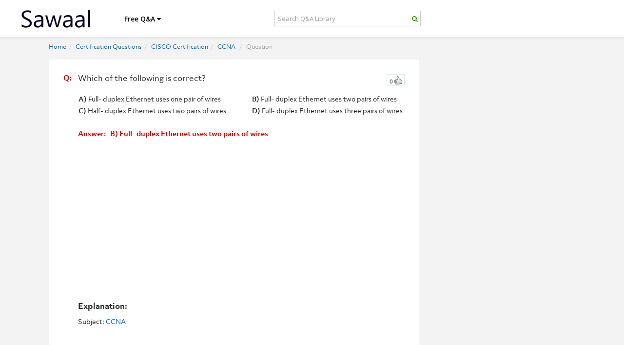

--- FILE ---
content_type: text/html; charset=UTF-8
request_url: https://www.sawaal.com/ccna-questions-and-answers/which-of-the-following-is-correct_8876
body_size: 14292
content:
<!DOCTYPE html>
<html lang="en">

<head>
    <title>Which of the following is correct? | CCNA Questions & Answers | Sawaal</title>
    <meta name="title" content="Which of the following is correct? | CCNA Questions & Answers | Sawaal" />
    <meta name="description" content="CCNA Questions & Answers  : Which of the following is correct?" />
    <meta name="keywords" content="CCNA, Certification Questions, questions and answers, explanation, practice Questions, sample questions, examples, competitive, exams, entrance test, interview, quiz" />
    <meta name="viewport" content="width=device-width, initial-scale=1, maximum-scale=1, user-scalable=no">

    <meta name="og:title" content="Which of the following is correct? | CCNA Questions & Answers | Sawaal" />
    <meta name="og:type" content="Question & Answers| Blog" />
    <meta name="og:image" content="https://www.sawaal.com/images/sawaal-fblogo.png" />
    <meta name="og:site_name" content="Sawaal.com" />
    <meta name="fb:admins" content="214076565354449" />
    <meta name="og:description" content="CCNA Questions & Answers  : Which of the following is correct?" />
    <meta name="google-site-verification" content="bQgA42zaOr6j0bvwmu7xxUSaJGlpOgemWZvOdXi_sgY" />
    <meta name="propeller" content="8c9d8e9f4842e97629ebcd7634b5cc55" />


    <link rel="stylesheet" href="https://www.sawaal.com/minify/g=css&debug=1">

    <!-- <link href="https://www.sawaal.com/css/font-awesome/css/font-awesome.css" rel="stylesheet">
    <link href="https://www.sawaal.com/css/bootstrap.min.css" rel="stylesheet">
    <link href="https://www.sawaal.com/css/bootstrap5152.css" rel="stylesheet">
    <link href="https://www.sawaal.com/css/main5152.css" rel="stylesheet">
    <link href="https://www.sawaal.com/css/overwrite.css" rel="stylesheet">
    <link href="https://www.sawaal.com/css/yamm.css" rel="stylesheet">
    <link href="https://www.sawaal.com/css/docs.css" rel="stylesheet">
    <link href="https://www.sawaal.com/css/bootstrap-responsive.css" rel="stylesheet">
 -->
    <link rel="stylesheet" href="https://use.typekit.net/zkt0txx.css">
    <link href="https://www.sawaal.com/css/combined_new.php" rel="stylesheet">
    <link href="https://www.sawaal.com/css/new.css?ver=8.4" rel="stylesheet">
    <link
        href='https://fonts.googleapis.com/css?family=Open+Sans:300italic,400italic,600italic,700italic,800italic,400,300,600,700,800'
        rel='stylesheet' type='text/css'>
    <script src="https://ajax.googleapis.com/ajax/libs/jquery/1.11.3/jquery.min.js"></script>



    <!-- Style Sheet-->
    <!-- HTML5 shim, for IE6-8 support of HTML5 elements -->
    <link rel="apple-touch-icon" sizes="57x57" href="https://www.sawaal.com/assets/ico/apple-icon-57x57.png">
    <link rel="apple-touch-icon" sizes="60x60" href="https://www.sawaal.com/assets/ico/apple-icon-60x60.png">
    <link rel="apple-touch-icon" sizes="72x72" href="https://www.sawaal.com/assets/ico/apple-icon-72x72.png">
    <link rel="apple-touch-icon" sizes="76x76" href="https://www.sawaal.com/assets/ico/apple-icon-76x76.png">
    <link rel="apple-touch-icon" sizes="114x114" href="https://www.sawaal.com/assets/ico/apple-icon-114x114.png">
    <link rel="apple-touch-icon" sizes="120x120" href="https://www.sawaal.com/assets/ico/apple-icon-120x120.png">
    <link rel="apple-touch-icon" sizes="144x144" href="https://www.sawaal.com/assets/ico/apple-icon-144x144.png">
    <link rel="apple-touch-icon" sizes="152x152" href="https://www.sawaal.com/assets/ico/apple-icon-152x152.png">
    <link rel="apple-touch-icon" sizes="180x180" href="https://www.sawaal.com/assets/ico/apple-icon-180x180.png">
    <link rel="icon" type="image/png" sizes="192x192" href="https://www.sawaal.com/assets/ico/android-icon-192x192.png">
    <link rel="icon" type="image/png" sizes="32x32" href="https://www.sawaal.com/assets/ico/favicon-32x32.png">
    <link rel="icon" type="image/png" sizes="96x96" href="https://www.sawaal.com/assets/ico/favicon-96x96.png">
    <link rel="icon" type="image/png" sizes="16x16" href="https://www.sawaal.com/assets/ico/favicon-16x16.png">
    <link rel="manifest" href="https://www.sawaal.com/assets/ico/manifest.json">
    <meta name="msapplication-TileColor" content="#ffffff">
    <meta name="msapplication-TileImage" content="https://www.sawaal.com/assets/ico/ms-icon-144x144.png">
    <meta name="theme-color" content="#ffffff">
    <meta name="google-site-verification" content="_JNfenhbh8GpO4oCftVoJ2ucuzP62RrsstGf8N_Ret4" />
    
        <style>
            @media (min-width: 1200px) {
                .navbar .container {width: 1035px; padding: 0 !important; margin: 0 auto !Important; } 
                #maincontent {width: 1080px; padding: 0 !important; margin: 0 auto !Important; } 
                aside.span4.page-sidebar {float: right; margin: 0; padding: 0; width: 300px; } 
                .page-content {padding: 0px !important } 
                .fb_iframe_widget {float: right; width: 100%; } 
                .span8 {width: 730px; } 
                .home_search{padding: 6px; border-radius: 5px; } 
            }
        </style>
        <script async src="//pagead2.googlesyndication.com/pagead/js/adsbygoogle.js"></script>
        <script>
            (adsbygoogle = window.adsbygoogle || []).push({
                google_ad_client: "ca-pub-5562537077019848",
                enable_page_level_ads: true
            });
        </script>
        <script type="text/javascript">
            (function(i, s, o, g, r, a, m) {
                i['GoogleAnalyticsObject'] = r;
                i[r] = i[r] || function() {
                    (i[r].q = i[r].q || []).push(arguments)
                }, i[r].l = 1 * new Date();
                a = s.createElement(o),
                    m = s.getElementsByTagName(o)[0];
                a.async = 1;
                a.src = g;
                m.parentNode.insertBefore(a, m)
            })(window, document, 'script', '//www.google-analytics.com/analytics.js', 'ga');

            ga('create', 'UA-38193556-1', 'auto');
            ga('send', 'pageview');
        </script>
        <!-- Google tag (gtag.js) -->
        <script async src="https://www.googletagmanager.com/gtag/js?id=G-GCEG1ELEDE"></script>
        <script>
            window.dataLayer = window.dataLayer || [];
            function gtag(){dataLayer.push(arguments);}
            gtag('js', new Date());

            gtag('config', 'G-GCEG1ELEDE');
        </script>
    

</head>

<body class="body_background">
            <div id="fb-root"></div>
        
            <script>
                window.fbAsyncInit = function() {
                    FB.init({
                        appId: '321170168346918',
                        xfbml: true,
                        version: 'v2.1',
                        status: true,
                        cookie: true
                    });
                    FB.Event.subscribe('auth.login', function(response) {
                        window.location.reload();
                    });
                };

                (function(d, s, id) {
                    var js, fjs = d.getElementsByTagName(s)[0];
                    if (d.getElementById(id)) {
                        return;
                    }
                    js = d.createElement(s);
                    js.id = id;
                    js.src = "//connect.facebook.net/en_US/sdk.js";
                    fjs.parentNode.insertBefore(js, fjs);
                }(document, 'script', 'facebook-jssdk'));


                // FB.init({appId: '321170168346918', });
                </script>
            
                        <div id="loadme"></div>
        <!-- NAVBAR
    ================================================== -->
        <div class="navbar-wrapper">
            <!-- Wrap the .navbar in .container to center it within the absolutely positioned parent. -->
            <div class="container">

                <div class="navbar yamm">
                    <div class="navbar-inner">
                        <div class="container-fluid">
                            <button type="button" class="btn btn-navbar" data-toggle="collapse" data-target="#nav1">
                                <span class="icon-bar"></span>
                                <span class="icon-bar"></span>
                                <span class="icon-bar"></span>
                            </button>

                            <a class="brand" href="/"><img src="https://www.sawaal.com/images/sawaal-black-logo.png" alt="Sawaal">
                            </a>
                            <div class="nav-collapse collapse" id="nav1">
                                <ul class="nav">
                                    <ul class="nav">
                                        <li class="dropdown hidden-sm hidden-xs">
                                            <a href="/" class="dropdown-toggle_overwritten text_shawdow_none"
                                                data-toggle="dropdown">Free Q&A <span class="icon icon-caret-down"> </span>
                                            </a>
                                            <ul class="dropdown-menu hidden-xs">
                                                <li>
                                                    <!-- Content container to add padding -->
                                                    <div class="yamm-content">
                                                        
                                                        <ul class="unstyled">
                                                            <!--  <li><a href="https://www.sawaal.com/.html"}<p><strong></strong></p></a></li> -->
                                                                                                                            <li><a href="https://www.sawaal.com/aptitude-reasoning-questions-and-answers.html"><img
                                                                            src="https://www.sawaal.com/img/aptitude-reasoning-questions-and-answers.png"
                                                                            alt=" image">
                                                                        Aptitude and Reasoning</a>
                                                                </li>
                                                                                                                            <li><a href="https://www.sawaal.com/general-knowledge-questions-and-answers.html"><img
                                                                            src="https://www.sawaal.com/img/general-knowledge-questions-and-answers.png"
                                                                            alt=" image">
                                                                        General Knowledge</a>
                                                                </li>
                                                                                                                            <li><a href="https://www.sawaal.com/puzzles.html"><img
                                                                            src="https://www.sawaal.com/img/puzzles.png"
                                                                            alt=" image">
                                                                        Puzzles</a>
                                                                </li>
                                                                                                                            <li><a href="https://www.sawaal.com/interview-questions-and-answers.html"><img
                                                                            src="https://www.sawaal.com/img/interview-questions-and-answers.png"
                                                                            alt=" image">
                                                                        Interviews</a>
                                                                </li>
                                                                                                                            <li><a href="https://www.sawaal.com/technical-questions-and-answers.html"><img
                                                                            src="https://www.sawaal.com/img/technical-questions-and-answers.png"
                                                                            alt=" image">
                                                                        Technical</a>
                                                                </li>
                                                                                                                            <li><a href="https://www.sawaal.com/certifications-questions-and-answers.html"><img
                                                                            src="https://www.sawaal.com/img/certifications-questions-and-answers.png"
                                                                            alt=" image">
                                                                        Certifications</a>
                                                                </li>
                                                                                                                        <li>
                                                                <a
                                                                    href="https://www.sawaal.com/exam-preparation-question-and-answers.html"><img
                                                                        src="https://www.sawaal.com/images/mock-test.png"
                                                                        alt="mock test image"> Exams</a>
                                                            </li>

                                                            <li><a href="https://www.sawaal.com/job-roles-question-and-answers.html"><img
                                                                        src="https://www.sawaal.com/images/job.png" alt="job image"> Job
                                                                    Roles</a>
                                                            </li>
                                                            <li><a
                                                                    href="https://www.sawaal.com/true-or-false-questions-and-answers.html"><img
                                                                        src="https://www.sawaal.com/images/true-false.png"
                                                                        alt="true or false image"> True or False</a>
                                                            </li>
                                                        </ul>

                                                    </div>
                                                </li>
                                            </ul>
                                        </li>
                                                                                <li>
                                            <form class="container-fluid no-padding header-search-form" role="search"
                                                action="https://www.sawaal.com/searchresults" id="header-search-form" method="GET">
                                                <div class="form-group yamm-content input-group">
                                                    <input type="search" class="form-control  home_search"
                                                        placeholder="Search Q&A Library" name="query">

                                                    <span class="icon icon-search input-group-addon"
                                                        id="basic-addon2"></span>


                                                </div>

                                            </form>

                                        </li>
                                                                                                                            <li class="visible-sm visible-xs"><a href="https://www.sawaal.com/aptitude-reasoning-questions-and-answers.html"><img
                                                        src="https://www.sawaal.com/img/aptitude-reasoning-questions-and-answers.png"
                                                        alt=" image">
                                                    Aptitude and Reasoning</a>
                                            </li>
                                                                                    <li class="visible-sm visible-xs"><a href="https://www.sawaal.com/general-knowledge-questions-and-answers.html"><img
                                                        src="https://www.sawaal.com/img/general-knowledge-questions-and-answers.png"
                                                        alt=" image">
                                                    General Knowledge</a>
                                            </li>
                                                                                    <li class="visible-sm visible-xs"><a href="https://www.sawaal.com/puzzles.html"><img
                                                        src="https://www.sawaal.com/img/puzzles.png"
                                                        alt=" image">
                                                    Puzzles</a>
                                            </li>
                                                                                    <li class="visible-sm visible-xs"><a href="https://www.sawaal.com/interview-questions-and-answers.html"><img
                                                        src="https://www.sawaal.com/img/interview-questions-and-answers.png"
                                                        alt=" image">
                                                    Interviews</a>
                                            </li>
                                                                                    <li class="visible-sm visible-xs"><a href="https://www.sawaal.com/technical-questions-and-answers.html"><img
                                                        src="https://www.sawaal.com/img/technical-questions-and-answers.png"
                                                        alt=" image">
                                                    Technical</a>
                                            </li>
                                                                                    <li class="visible-sm visible-xs"><a href="https://www.sawaal.com/certifications-questions-and-answers.html"><img
                                                        src="https://www.sawaal.com/img/certifications-questions-and-answers.png"
                                                        alt=" image">
                                                    Certifications</a>
                                            </li>
                                                                                <li class="visible-sm visible-xs">
                                            <a href="https://www.sawaal.com/exam-preparation-question-and-answers.html"><img
                                                    src="https://www.sawaal.com/images/exams.png" alt="exams image"> Exams</a>
                                        </li>

                                        <li class="visible-sm visible-xs"><a
                                                href="https://www.sawaal.com/job-roles-question-and-answers.html"><img
                                                    src="https://www.sawaal.com/images/job.png" alt="job image"> Job Roles</a>
                                        </li>

                                        <li class="visible-sm visible-xs"><a
                                                href="https://www.sawaal.com/true-or-false-questions-and-answers.html"><img
                                                    src="https://www.sawaal.com/images/true-false.png" alt="true or false image"> True or
                                                False</a>
                                        </li>
                                                                                <!-- <li><a href="https://www.sawaal.com/submit-question-and-answer" >Submit Q & A</a>
                                </li>  -->
                                        
                                    </ul>
                                </ul>


                            </div>
                            <!--/.nav-collapse -->
                        </div>
                    </div>
                </div>

            </div>
            <!-- /.container -->
        </div>
        <!-- /.navbar-wrapper -->

        <!-- Modal -->
        <div id="myLogin" class="modal hide fade" tabindex="-1" role="dialog" aria-labelledby="myModalLabel"
            aria-hidden="true">
            <div class="modal-header">
                <button type="button" class="close" data-dismiss="modal" aria-hidden="true"> x </button>
                <h3 id="myModalLabel">Login</h3>
            </div>
            <div class="modal-body">
                <form class="form-signin" id="loginForm" method="POST" action="https://www.sawaal.com/login" accept-charset="UTF-8">
                    <div class="control-group ">
                        <input class="input-block-level" placeholder="Username" type="text" name="lusername">
                    </div>

                    <div class="control-group ">
                        <input class="input-block-level" placeholder="Password" type="password" name="lpassword">
                    </div>

                    <input class="btn btn-large btn-danger" name="authenticate" type="submit" value="Login">
                    
                        <div style="margin-top:10px;">
                            <a href="https://www.sawaal.com/forgot" class="login_modal_forget_pw">Forgot Password?</a>
                            <a
                                href="https://www.facebook.com/dialog/permissions.request?app_id=321170168346918&display=page&next=https://www.sawaal.com/&response_type=code&fbconnect=1&perms=email"><img
                                    src="https://www.sawaal.com/images/fbConnectBtn.jpg" class="login_modal_facebook" />
                            </a>
                            <div class="clearall"></div>
                        </div>
                        <div class="clearall"></div>
                                    </form>
            </div>

        </div>
        <!-- Carousel
    ================================================== -->
        
<style>
   .openQuestion p{font-size: 20px !important;font-family:Arial !important;color:#8b8a8a;font-weight:normal}
</style>
<script>
   function showans(id){
   $("#answer"+id).slideToggle();
   }
     function showworkspace(id){
   $("#workspace"+id).slideToggle();
   }
    function showreporterror(id){
   $("#reporterror"+id).slideToggle();
   }
   function SendReport(id){
   var txt='Kindly mention the details of the error here... [Your Name] [Your Email]';
   var val=$('#txtReport_'+id).val();
   var sval=val.replace(/\s+/g, ' ');
   if(txt==sval)
   alert('Enter your report and then click send report');
   else
   {
   $('#reportloader'+id).html('loading..');
   $('#reportloader'+id).load('/ajax.php?method=reporterror&PID='+id+'&error='+encodeURIComponent(val));
   }
   }
</script> 
        

<style>
   #diAnswer,#diVideo{width:660px !important;}
   @media (max-width: 767px) {
   #diAnswer,#diVideo{width:100% !important;}
   #diAnswer .answerTeaserText{width:69%;}
   }
   @media only screen and (min-width: 480px) and (max-width: 767px) {
   #diAnswer,#diVideo{width:440px !important;}
   }
   #sticky {
   padding: 0;
   }
   #sticky.stick {
   position: fixed;
   top: 50px;
   }
   @media(min-width: 767px)
   {
   #maincontent >.span8 > div
   {
   margin-left: -30px;
   }
   }
   @media(max-width: 480px)
   {
   #maincontent >.span8 > div
   {
      margin-left: 0 !important;
   }
   #features #maincontent
   {
    padding-top: 75px;
   }
   .qnPanel > table >tbody > tr > td
   {
      display: block;
   }

   }
</style>

<div id="features" class="mult">
   <div class="container">
      <div class="row" id="maincontent">
         <div class="mbhide" style="padding-top:75px;">
         </div>
         <!--left side content-->
         <div class="span8 page-content" style="padding-left:50px;">
            <div style="margin-left: -30px;">
               <ul class="breadcrumb mbhide">
                  <li><a href="https://www.sawaal.com/">Home</a><span class="divider">/</span></li>
                                    <li><a href='https://www.sawaal.com/certifications-questions-and-answers.html'>Certification Questions</a><span class="divider">/</span></li>
                                                      <li><a href='https://www.sawaal.com/certifications/cisco-certification-questions-and-answers.html'>CISCO Certification</a><span class="divider">/</span></li>
                                    <li><a href='https://www.sawaal.com/certifications/cisco-certification/ccna-questions-and-answers.html'>CCNA</a>
                     <span class="divider">/</span>
                  </li>
                  <li class="active">Question</li>
               </ul>
               <div  style="text-align:center;">
                                                         </div>
                <div class="spacer5 visible-xs clearAll"></div>
         </div>
               <div class="spacer5 clearAll"></div>

                  <div class="row">
            <div class="celebExpertMainCont">
               <div class="spacer5 clearAll"></div>
               <div class="mlr5">
                  <div class="celebExpertChildCont" style="background:none;">
                     <div class="mlr5">
                                                
                        <div class="qnPanel">
                           <span class="vote-q" id='Dvote8876'><a class='thumbsRatingUp' href="javascript:;" onclick="VDM('8876','0');"><span id='vote8876'>0</span></a></span>
                           <a class='thumbsRatingUp' id='D2vote8876' style="display:none"></a>
                           <div style="width:20px;float:left;padding: 10px">
                              <span class="qa-marker">Q:</span>
                           </div>
                           <div class="question_and_options_space5">
                              <h1 class="discus_question p"><p>Which of the following is correct?</p></h1>
                           </div>
                                                      <table width="100%" border="0" style="margin-top:15px;margin-left:40px;">
                              <tr>
                                 <td><span class="highlight1">A)</span> Full- duplex Ethernet uses one pair of wires</td>
                                 <td><span class="highlight1">B)</span> Full- duplex Ethernet uses two pairs of wires</td>
                              </tr>
                              <tr>
                                 <td><span class="highlight1">C)</span> Half- duplex Ethernet uses two pairs of wires</td>
                                 <td><span class="highlight1">D)</span> Full- duplex Ethernet uses three pairs of wires</td>
                              </tr>
                           </table>
                           <br />
                           <div id="answer" class="que_disc_expla">
                              <span class=" only_red_color">Answer: &nbsp;&nbsp;B) Full- duplex Ethernet uses two pairs of wires</span>
                              <br/><br/>
                                                            <script async src='//pagead2.googlesyndication.com/pagead/js/adsbygoogle.js'></script>
<!-- SW-DIS-LHS-MID-AD -->
<ins class='adsbygoogle'
     style='display:inline-block;width:336px;height:280px'
     data-ad-client='ca-pub-5562537077019848'
     data-ad-slot='5044245967'></ins>
<script>
(adsbygoogle = window.adsbygoogle || []).push({});
</script>                              <br/><br/>
                                                            <span class="highlight">Explanation:</span><br/>
                              <div style="margin-left:20px;"> </div>
                           </div>
                           <div class="clearAll spacer10">
                           </div>
                           <div class="question_and_options_space5">
                              <span  >Subject:</span>
                              <a class="suggestion_link" href="https://www.sawaal.com/certifications/cisco-certification/ccna-questions-and-answers.html">CCNA</a>
                                                                
                                                                                                                                                   </div>
                                                      <div class="clearAll spacer10"></div>
                           <div id="fb-root"></div>
                  
                  <script>(function(d, s, id) {
                  var js, fjs = d.getElementsByTagName(s)[0];
                  if (d.getElementById(id)) return;
                  js = d.createElement(s); js.id = id;
                  js.src = "//connect.facebook.net/en_US/sdk.js#xfbml=1&version=v2.10&appId=321170168346918";
                  fjs.parentNode.insertBefore(js, fjs);
                  }(document, 'script', 'facebook-jssdk'));</script>
                  
                           <div class="fb-comments" data-href="www.sawaal.com/ccna-questions-and-answers/which-of-the-following-is-correct_8876" data-numposts="5"></div>
                                                                                 <div class="clearAll"></div>
                           <div>
                              <div class="spacer10 clearAll"></div>
                                                            <div class="flRt">
                                 
                                 <script language="javascript" type="text/javascript">
                                    function VDM(id,nb) {
                                        $('#Dvote'+id).css('display','none');
                                        $.post("https://www.sawaal.com/vote_yes.php",{"id":id,"nb":nb},function(html) {
                                            $('#D2vote'+id).html(''+html+'').fadeIn();
                                    $('#D2vote'+id).css('display','');
                                        });
                                    }
                                    function VDM_BF(id,nb) {
                                        $('#Dvoteb'+id).css('display','none');
                                        $.post("https://www.sawaal.com/vote_no.php",{"id":id,"nb":nb},function(html) {
                                            $('#D2voteb'+id).html(''+html+'').fadeIn();
                                    $('#D2voteb'+id).css('display','');
                                        });
                                    }
                                 </script>
                                 
                              </div>
                           </div>
                           <div class="clearAll spacer5"></div>
                           
                           <script language="javascript" type="text/javascript">
                              function SubAns(pid) {
                                  $('#ansError').fadeOut();
                                  ansdetails=document.getElementById('qanswer').value;
                                  if(ansdetails=='')
                                  {
                                      $('#ansError').fadeIn();
                                  }
                                  else
                                  {
                                      $('#dvAnswer').fadeOut();
                                      $.post("https://www.sawaal.com/submit_answer.php",{"ansdetails":ansdetails,"pid":pid,"type":2},function(html) {
                                          $('#dvAnswer').html(''+html+'').fadeIn();
                              setTimeout(function(){window.location.reload()},300);
                                      });
                                  }
                              }
                              
                              function showAnswers()
                              {
                              $('#diVideo').hide();
                              $('#diAnswer').show();
                              $('#videotab').removeClass('selectedAnsrNewTabs');
                              $('#answertab').addClass('selectedAnsrNewTabs');
                              }
                           </script>
                           
                        </div>
                        <div class="spacer5 clearAll"></div>
                     </div>
                  </div>
                  <div class="spacer5 clearAll"></div>
               </div>
               <div class="clearAll spacer5"></div>
                              <div class="clearAll"></div>
               <div class="contentTeaserNavBox4" id="diAnswer" >
                  <div class="clearAll spacer10"></div>
                  <div class="clearAll"></div>
                  
                  <script language="javascript" type="text/javascript">
                     function CVDM(id,nb) {
                         $('#CDvote'+id).css('display','none');
                         $.post("https://www.sawaal.com/votec_yes.php",{"id":id,"nb":nb},function(html) {
                             $('#CD2vote'+id).html(''+html+'').fadeIn();
                             $('#CD2vote'+id).css('display','');
                         });
                     }
                     function CVDM_BF(id,nb) {
                         $('#CDvoteb'+id).css('display','none');
                         $.post("https://www.sawaal.com/votec_no.php",{"id":id,"nb":nb},function(html) {
                             $('#CD2voteb'+id).html(''+html+'').fadeIn();
                             $('#CD2voteb'+id).css('display','');
                         });
                     }
                     function reportcAbuse(id) {
                         $('#cAbuse'+id).fadeOut();
                         $.post("https://www.sawaal.com/report_answer.php",{"id":id},function(html) {
                             $('#cAbuse'+id).html(''+html+'').fadeIn();
                         });
                     }
                  </script>
                  
                                                      <div class="clearAll"></div>
                  <div class="spacer10"></div>
                  <div class="clearAll"></div>
               </div>
               <div class="clearAll spacer10">
                  <div id="indicOutput" style="display: none;"></div>
               </div>
               <div class="clearAll"></div>
<!--                <div id="pagingCont">
                  <div id="ctl00_mainBody_QuestionList_divPaging">
                     <span class="pageDiv">
                                                                              
                     </span>
                  </div>
               </div> -->
               <div class="clearAll spacer10"></div>
            </div>
            <div  style="margin-top:10px;margin-bottom:20px;text-align:center;" >
                              <script id='mNCC' language='javascript'>
   medianet_width = '600';
   medianet_height = '250';
   medianet_crid = '232596878';
   medianet_versionId = '111299';
   (function() {
       var isSSL = 'https:' == document.location.protocol;
       var mnSrc = (isSSL ? 'https:' : 'http:') + '//contextual.media.net/nmedianet.js?cid=8CUJY441V' + (isSSL ? '&https=1' : '');
       document.write('<scr' + 'ipt type='text/javascript' id='mNSC' src='' + mnSrc + ''></scr' + 'ipt>');
   })();
</script>                           </div>
                        <a name="related"></a>
            <div class="padding_bottom_10">
               <a type="button" class="sort-btn filter_space active">Related Questions</a>
            </div>
            <div id="ctl00_mainBody_QuestionList_pnlWithFavorite">
                              <div class="post">
                                      

<script>
   function showans(id,cat){
   var $t = $("#answer"+id);
   if ($t.is(':visible')) {
   ga('send', 'event', 'Hide Answer', cat, id);
       $t.slideUp();
   } else {
   ga('send', 'event', 'Show Answer', cat, id);
       $t.slideDown();
       
   }
  
   }
   function showreporterror(id,cat){
   var $t = $("#reporterror"+id);
   if ($t.is(':visible')) {
   ga('send', 'event', 'Hide Report', cat, id);
       $t.slideUp();
      
   } else {
   ga('send', 'event', 'Show Report', cat, id);
       $t.slideDown();
      
   }
   
   }
   function showcw(char,id){
   var $t = $("#cw"+char+id);
   if ($t.is(':visible')) {
   ga('send', 'event', 'Uncheck Answer', char, id);
       $t.slideUp();
      
   } else {
   ga('send', 'event', 'Check Answer', char, id);
       $t.slideDown();
      
   }
   
   }
   function SendReport(id){
   var txt='Kindly mention the details of the error here... [Your Name] [Your Email]';
   var val=$('#txtReport_'+id).val();
   var sval=val.replace(/\s+/g, ' ');
   if(txt==sval)
   alert('Enter your report and then click send report');
   else
   {
   $('#reportloader'+id).html('loading..');
   $('#reportloader'+id).load('/ajax.php?method=reporterror&PID='+id+'&error='+encodeURIComponent(val));
   }
   }
</script>
 
<div  class="featListEven">
   <div class="featTeaserText_customized span7 page-content" >
      <div class="qa_marker_div">
         <span class="qa-marker">Q:</span>
      </div>
      <div class="question_and_options_space5">
         <p class="override_p">
            <p>Which OSI layer defines the standards for cabling and connectors?</p>
         </p>
      </div>
      <div class="desktopMul">
         <table  class="multiple_ch_que_layout">
            <tr>
               <td width="50%" class="padding_right_15" "><input type="checkbox" class="cwcheck" onchange="showcw('a','14072')" />A) Layer 1
                  <span class="cwico"  id="cwa14072"><i class="icon-check-sign"></i></span>
               </td>
               <td ><input type="checkbox" class="cwcheck" onchange="showcw('b','14072')" />B) Layer 4
                  <span class="cwico" id="cwb14072" ><i class="icon-remove-sign"></i></span>
               </td>
            </tr>
            <tr>
               <td width="50%" class="padding_right_15"><input type="checkbox" class="cwcheck" onchange="showcw('c','14072')" />C) Layer 7
                  <span class="cwico" id="cwc14072"><i  class="icon-remove-sign"></i></span>
               </td>
               <td><input type="checkbox" class="cwcheck" onchange="showcw('d','14072')" />D) Layer 3
                  <span class="cwico" id="cwd14072"><i  class="icon-remove-sign"></i></span>
               </td>
            </tr>
         </table>
      </div>
      <div class="mobileMul" style="display:none;">
         <table width="80%" border="0">
            <tr>
               <td><input type="checkbox" class="cwcheck" onchange="showcw('a','14072')" />A) Layer 1
                  <span class="cwico"  id="cwa14072"><i class="icon-check-sign"></i></span>
               </td>
            </tr>
            <tr>
               <td><input type="checkbox" class="cwcheck" onchange="showcw('b','14072')" />B) Layer 4
                  <span class="cwico" id="cwb14072" ><i class="icon-remove-sign"></i></span>
               </td>
            </tr>
            <tr>
               <td><input type="checkbox" class="cwcheck" onchange="showcw('c','14072')" />C) Layer 7
                  <span class="cwico" id="cwc14072"><i  class="icon-remove-sign"></i></span>
               </td>
            </tr>
            <tr>
               <td><input type="checkbox" class="cwcheck" onchange="showcw('d','14072')" />D) Layer 3
                  <span class="cwico" id="cwd14072"><i  class="icon-remove-sign"></i></span>
               </td>
            </tr>
         </table>
      </div>
      <div id="test14072" class="ansDivBox">
         &nbsp;
      </div>
      <div id="answer14072" class="ansDivBox">
         <a class="box-head" href="javascript:showans('14072','CCNA')"><i class="icon-minus"></i> Answer & Explanation</a>
         <span class="highlight">Answer:</span> A) Layer 1         <br/><br/>
         <span class="highlight">Explanation:</span><br/> <p><strong>OSI layer 1</strong> defines the standards for cabling and connectors.</p>
      </div>
      <!-- <div id="workspace14072" class="ansDivBox">
         <a class="box-head" href="javascript:showworkspace('14072','CCNA')"><i class="icon-minus"></i> Workspace</a>
         <p><input type="text" class="calc-box" value="calc">
         </p>
         <textarea rows="5" style="width:98%"></textarea>
      </div> -->
      <div id="reporterror14072" class="ansDivBox">
         <a class="box-head" href="javascript:showreporterror('14072','CCNA')"><i class="icon-minus"></i> Report Error</a>
         <textarea id="txtReport_14072" rows="8" cols="65" class="report_error_sugg">Kindly mention the details of the error here...

[Your Name]
[Your Email]</textarea>
         <p id="reportloader14072" ></p>
         <input  onclick="SendReport(14072)" type="button" value="Send Report" class="report_error">
      </div>
      <p class="userCredit workspace_options" >
         <a class="ansNowCont" href="javascript:showans('14072','CCNA')"><i class="icon-eye-open"></i> View Answer</a>
         <a class="ansNowCont" href="javascript:showreporterror('14072','CCNA')" ><i class="icon-exclamation"></i> Report Error</a>
         <a class="ansNowCont" href="https://www.sawaal.com/ccna-questions-and-answers/which-osi-layer-defines-the-standards-for-cabling-and-connectors_14072"><i class="icon-comments-alt"></i> Discuss</a>
               <div class="clearAll"></div>
                                                       
             

      <div class="question_and_options_space5">
         <span>Filed Under:</span>
         <a  class="suggestion_link" href="https://www.sawaal.com/certifications/ccna-questions-and-answers.html">CCNA</a>
                                                      <br/>
         <span > Job Role:</span>
                           <a class="path" href="https://www.sawaal.com/job-roles/network-engineer-questions-and-answers.htm">Network Engineer</a>
                           </p>
         <div class="clearAll"></div>
         <div>
            <div class="unused_div"></div>
         </div>
      </div>

   </div>
   <div class="flRtR">
      
      <script language="javascript" type="text/javascript">
         function VDM(id,nb,cat) {
         ga('send', 'event', 'Likes', cat, id);
             $('#Dvote'+id).fadeOut();
             $.post("https://www.sawaal.com/vote_yes.php",{"id":id,"nb":nb},function(html) {
                 $('#D2vote'+id).html(''+html+'').fadeIn();
         $('#D2vote'+id).css('display','');
             });
         }
         function VDM_BF(id,nb) {
             $('#Dvoteb'+id).fadeOut();
             $.post("https://www.sawaal.com/vote_no.php",{"id":id,"nb":nb},function(html) {
                 $('#D2voteb'+id).html(''+html+'').fadeIn();
         $('#D2voteb'+id).css('display','');
             });
         }
      </script>
      
      <span id="Dvote14072"><a class="thumbsRatingUp" href="javascript:;" onclick="VDM('14072','31','CCNA');"><span id="vote14072">31</span></a></span>
      <span class="viewcount" >14530 <span class="icon-eye-open"> </span></span>      <a class="thumbsRatingUp" id="D2vote14072" style="display:none"></a>
      </span>
   </div>
   <div class="clearAll spacer10"></div>
   <div class="clearAll"></div>
</div>
<div class="clearAll spacer10"></div>                                 </div>
                                             <div class="post">
                                       
      <script>
         function showans2(id, cat) {
            var $t = $("#answer" + id);
            if ($t.is(':visible')) {
               ga('send', 'event', 'Hide Answer', cat, id);
               $t.slideUp();

            } else {
               ga('send', 'event', 'Show Answer', cat, id);
               $t.slideDown();

            }

         }

         function showworkspace2(id, cat) {
            var $t = $("#workspace" + id);
            if ($t.is(':visible')) {
               ga('send', 'event', 'Hide Workspace', cat, id);
               $t.slideUp();

            } else {
               ga('send', 'event', 'Show Workspace', cat, id);
               $t.slideDown();

            }

         }

         function showreporterror2(id, cat) {
            var $t = $("#reporterror" + id);
            if ($t.is(':visible')) {
               ga('send', 'event', 'Hide Report', cat, id);
               $t.slideUp();

            } else {
               ga('send', 'event', 'Show Report', cat, id);
               $t.slideDown();

            }

         }

         function SendReport2(id) {
            var txt = 'Kindly mention the details of the error here... [Your Name] [Your Email]';
            var val = $('#txtReport_' + id).val();
            var sval = val.replace(/\s+/g, ' ');
            if (txt == sval)
               alert('Enter your report and then click send report');
            else {
               $('#reportloader' + id).html('loading..');
               $('#reportloader' + id).load('/ajax.php?method=reporterror&PID=' + id + '&error=' + encodeURIComponent(val));
            }
         }
      </script>
   
         <div class="featListEven ">

      <div class="featTeaserText_customized span7 page-content">
         <div class="qa_marker_div">
            <span class="qa-marker">Q:</span>
         </div>
         <div class="question_and_options_space5">
            <p class="override_p single_question">
               Mention different memories used in a CISCO router ?
            </p>
                     </div>
         <div id="answer12591" class="ansDivBox">
            <a class="box-head" href="javascript:showans2('12591','CCNA')"><i
                  class="icon-minus"></i> Answer</a>
                        <p>Different Memories used in a CISCO router are as follows :</p><br />
<h5>NVRAM stores the startup configuration file.</h5><br />
<h5>DRAM stores the configuration file that is being executed.</h5><br />
<h5>Flash Memory &ndash; stores the Cisco IOS.</h5><br />
<p>&nbsp;</p>
         </div>
         <div id="workspace12591" class="ansDivBox">
            <a class="box-head" href="javascript:showworkspace2('12591','CCNA')"><i
                  class="icon-minus"></i> Workspace</a>
            <p><input type="text" class="calc-box" value="calc" /></p>
            <textarea rows="5" style="width:99%"></textarea>
         </div>
         <div id="reporterror12591" class="ansDivBox">
            <a class="box-head" href="javascript:showreporterror2('12591','CCNA')"><i
                  class="icon-minus"></i> Report Error</a>
            <textarea id="txtReport_12591" rows="8" cols="65" class="report_error_sugg">Kindly mention the details of the error here...

   [Your Name]
   [Your Email]</textarea>
            <p id="reportloader12591"></p>
            <input onclick="SendReport2(12591)" type="button" value="Send Report" class="report_error">
         </div>
         <p class="userCredit  workspace_options">
            <a class="ansNowCont" href="javascript:showans2('12591','CCNA')"><i
                  class="icon-eye-open"></i> View answer</a>
            <a class="ansNowCont" href="javascript:showworkspace2('12591','CCNA')"><i
                  class="icon-book"></i> Workspace</a>
            <a class="ansNowCont" href="javascript:showreporterror2('12591','CCNA')"><i
                  class="icon-exclamation"></i> Report Error</a>
            <a class="ansNowCont" href="https://www.sawaal.com/ccna-questions-and-answers/mention-different-memories-used-in-a-cisco-router-_12591"><i class="icon-comments-alt"></i> Discuss</a>
                     <div class="clearAll"></div>
                           <div class="question_and_options_space5">
            <span>Subject:</span>
            <a class="path"
               href="https://www.sawaal.com/certifications/ccna-questions-and-answers.html">CCNA</a>
                                                                           </br>
               <span> Job Role:</span>
                                                   <a class="path" href="https://www.sawaal.com/job-roles/network-engineer-questions-and-answers.htm">Network Engineer</a>
                                       </p>
            <div class="clearAll"></div>
            <div>
               <div class="unused_div"></div>
            </div>
         </div>
      </div>
      <div class="flRtR">
         
            <script language="javascript" type="text/javascript">
               function VDM(id, nb, cat) {
                  ga('send', 'event', 'Likes', cat, id);
                  $('#Dvote' + id).fadeOut();
                  $.post("https://www.sawaal.com/vote_yes.php",{"id":id,"nb":nb},function(html) {
                  $('#D2vote' + id).html('' + html + '').fadeIn();
                  $('#D2vote' + id).css('display', '');
               });
               }

               function VDM_BF(id, nb) {
                  $('#Dvoteb' + id).fadeOut();
                  $.post("https://www.sawaal.com/vote_no.php",{"id":id,"nb":nb},function(html) {
                  $('#D2voteb' + id).html('' + html + '').fadeIn();
                  $('#D2voteb' + id).css('display', '');
               });
               }
            </script>
         
         <span id="Dvote12591">
            <a class="thumbsRatingUp" href="javascript:;"
               onclick="VDM('12591','26','CCNA');"><span
                  id="vote12591">26</span></a>
         </span>
         <span class="viewcount">10831 <span class="icon-eye-open">
            </span></span>         <a class="thumbsRatingUp" id="D2vote12591" style="display:none"></a>
         </span>
      </div>
      <div class="clearAll spacer10"></div>
      <div class="clearAll"></div>
   </div>
   <div class="clearAll spacer10"></div>
                                 </div>
                                             <div class="post">
                                      

<script>
   function showans(id,cat){
   var $t = $("#answer"+id);
   if ($t.is(':visible')) {
   ga('send', 'event', 'Hide Answer', cat, id);
       $t.slideUp();
   } else {
   ga('send', 'event', 'Show Answer', cat, id);
       $t.slideDown();
       
   }
  
   }
   function showreporterror(id,cat){
   var $t = $("#reporterror"+id);
   if ($t.is(':visible')) {
   ga('send', 'event', 'Hide Report', cat, id);
       $t.slideUp();
      
   } else {
   ga('send', 'event', 'Show Report', cat, id);
       $t.slideDown();
      
   }
   
   }
   function showcw(char,id){
   var $t = $("#cw"+char+id);
   if ($t.is(':visible')) {
   ga('send', 'event', 'Uncheck Answer', char, id);
       $t.slideUp();
      
   } else {
   ga('send', 'event', 'Check Answer', char, id);
       $t.slideDown();
      
   }
   
   }
   function SendReport(id){
   var txt='Kindly mention the details of the error here... [Your Name] [Your Email]';
   var val=$('#txtReport_'+id).val();
   var sval=val.replace(/\s+/g, ' ');
   if(txt==sval)
   alert('Enter your report and then click send report');
   else
   {
   $('#reportloader'+id).html('loading..');
   $('#reportloader'+id).load('/ajax.php?method=reporterror&PID='+id+'&error='+encodeURIComponent(val));
   }
   }
</script>
 
<div  class="featListEven">
   <div class="featTeaserText_customized span7 page-content" >
      <div class="qa_marker_div">
         <span class="qa-marker">Q:</span>
      </div>
      <div class="question_and_options_space5">
         <p class="override_p">
            <p>By default , what type of trust are all Windows 2000 trust relationships within a domain tree or forest?</p>
         </p>
      </div>
      <div class="desktopMul">
         <table  class="multiple_ch_que_layout">
            <tr>
               <td width="50%" class="padding_right_15" "><input type="checkbox" class="cwcheck" onchange="showcw('a','9023')" />A) Explicit trust
                  <span class="cwico"  id="cwa9023"><i class="icon-remove-sign"></i></span>
               </td>
               <td ><input type="checkbox" class="cwcheck" onchange="showcw('b','9023')" />B) One-way trust
                  <span class="cwico" id="cwb9023" ><i class="icon-remove-sign"></i></span>
               </td>
            </tr>
            <tr>
               <td width="50%" class="padding_right_15"><input type="checkbox" class="cwcheck" onchange="showcw('c','9023')" />C) Transitive trust
                  <span class="cwico" id="cwc9023"><i  class="icon-check-sign"></i></span>
               </td>
               <td><input type="checkbox" class="cwcheck" onchange="showcw('d','9023')" />D) Non-transitive trust
                  <span class="cwico" id="cwd9023"><i  class="icon-remove-sign"></i></span>
               </td>
            </tr>
         </table>
      </div>
      <div class="mobileMul" style="display:none;">
         <table width="80%" border="0">
            <tr>
               <td><input type="checkbox" class="cwcheck" onchange="showcw('a','9023')" />A) Explicit trust
                  <span class="cwico"  id="cwa9023"><i class="icon-remove-sign"></i></span>
               </td>
            </tr>
            <tr>
               <td><input type="checkbox" class="cwcheck" onchange="showcw('b','9023')" />B) One-way trust
                  <span class="cwico" id="cwb9023" ><i class="icon-remove-sign"></i></span>
               </td>
            </tr>
            <tr>
               <td><input type="checkbox" class="cwcheck" onchange="showcw('c','9023')" />C) Transitive trust
                  <span class="cwico" id="cwc9023"><i  class="icon-check-sign"></i></span>
               </td>
            </tr>
            <tr>
               <td><input type="checkbox" class="cwcheck" onchange="showcw('d','9023')" />D) Non-transitive trust
                  <span class="cwico" id="cwd9023"><i  class="icon-remove-sign"></i></span>
               </td>
            </tr>
         </table>
      </div>
      <div id="test9023" class="ansDivBox">
         &nbsp;
      </div>
      <div id="answer9023" class="ansDivBox">
         <a class="box-head" href="javascript:showans('9023','CCNA')"><i class="icon-minus"></i> Answer & Explanation</a>
         <span class="highlight">Answer:</span> C) Transitive trust         <br/><br/>
         <span class="highlight">Explanation:</span><br/> <p>By default, all Windows 2000 trusts within a domain tree or forest are transitive trusts.</p>
      </div>
      <!-- <div id="workspace9023" class="ansDivBox">
         <a class="box-head" href="javascript:showworkspace('9023','CCNA')"><i class="icon-minus"></i> Workspace</a>
         <p><input type="text" class="calc-box" value="calc">
         </p>
         <textarea rows="5" style="width:98%"></textarea>
      </div> -->
      <div id="reporterror9023" class="ansDivBox">
         <a class="box-head" href="javascript:showreporterror('9023','CCNA')"><i class="icon-minus"></i> Report Error</a>
         <textarea id="txtReport_9023" rows="8" cols="65" class="report_error_sugg">Kindly mention the details of the error here...

[Your Name]
[Your Email]</textarea>
         <p id="reportloader9023" ></p>
         <input  onclick="SendReport(9023)" type="button" value="Send Report" class="report_error">
      </div>
      <p class="userCredit workspace_options" >
         <a class="ansNowCont" href="javascript:showans('9023','CCNA')"><i class="icon-eye-open"></i> View Answer</a>
         <a class="ansNowCont" href="javascript:showreporterror('9023','CCNA')" ><i class="icon-exclamation"></i> Report Error</a>
         <a class="ansNowCont" href="https://www.sawaal.com/ccna-questions-and-answers/by-default-what-type-of-trust-are-all-windows-2000-trust-relationships-within-a-domain-tree-or-fores_9023"><i class="icon-comments-alt"></i> Discuss</a>
               <div class="clearAll"></div>
                                                       
             

      <div class="question_and_options_space5">
         <span>Filed Under:</span>
         <a  class="suggestion_link" href="https://www.sawaal.com/certifications/ccna-questions-and-answers.html">CCNA</a>
                                                      </p>
         <div class="clearAll"></div>
         <div>
            <div class="unused_div"></div>
         </div>
      </div>

   </div>
   <div class="flRtR">
      
      <script language="javascript" type="text/javascript">
         function VDM(id,nb,cat) {
         ga('send', 'event', 'Likes', cat, id);
             $('#Dvote'+id).fadeOut();
             $.post("https://www.sawaal.com/vote_yes.php",{"id":id,"nb":nb},function(html) {
                 $('#D2vote'+id).html(''+html+'').fadeIn();
         $('#D2vote'+id).css('display','');
             });
         }
         function VDM_BF(id,nb) {
             $('#Dvoteb'+id).fadeOut();
             $.post("https://www.sawaal.com/vote_no.php",{"id":id,"nb":nb},function(html) {
                 $('#D2voteb'+id).html(''+html+'').fadeIn();
         $('#D2voteb'+id).css('display','');
             });
         }
      </script>
      
      <span id="Dvote9023"><a class="thumbsRatingUp" href="javascript:;" onclick="VDM('9023','25','CCNA');"><span id="vote9023">25</span></a></span>
      <span class="viewcount" >12919 <span class="icon-eye-open"> </span></span>      <a class="thumbsRatingUp" id="D2vote9023" style="display:none"></a>
      </span>
   </div>
   <div class="clearAll spacer10"></div>
   <div class="clearAll"></div>
</div>
<div class="clearAll spacer10"></div>                                 </div>
                                             <div class="post">
                                       
      <script>
         function showans2(id, cat) {
            var $t = $("#answer" + id);
            if ($t.is(':visible')) {
               ga('send', 'event', 'Hide Answer', cat, id);
               $t.slideUp();

            } else {
               ga('send', 'event', 'Show Answer', cat, id);
               $t.slideDown();

            }

         }

         function showworkspace2(id, cat) {
            var $t = $("#workspace" + id);
            if ($t.is(':visible')) {
               ga('send', 'event', 'Hide Workspace', cat, id);
               $t.slideUp();

            } else {
               ga('send', 'event', 'Show Workspace', cat, id);
               $t.slideDown();

            }

         }

         function showreporterror2(id, cat) {
            var $t = $("#reporterror" + id);
            if ($t.is(':visible')) {
               ga('send', 'event', 'Hide Report', cat, id);
               $t.slideUp();

            } else {
               ga('send', 'event', 'Show Report', cat, id);
               $t.slideDown();

            }

         }

         function SendReport2(id) {
            var txt = 'Kindly mention the details of the error here... [Your Name] [Your Email]';
            var val = $('#txtReport_' + id).val();
            var sval = val.replace(/\s+/g, ' ');
            if (txt == sval)
               alert('Enter your report and then click send report');
            else {
               $('#reportloader' + id).html('loading..');
               $('#reportloader' + id).load('/ajax.php?method=reporterror&PID=' + id + '&error=' + encodeURIComponent(val));
            }
         }
      </script>
   
         <div class="featListEven ">

      <div class="featTeaserText_customized span7 page-content">
         <div class="qa_marker_div">
            <span class="qa-marker">Q:</span>
         </div>
         <div class="question_and_options_space5">
            <p class="override_p single_question">
               What are the typical three different categories of VPNs?
            </p>
                     </div>
         <div id="answer9018" class="ansDivBox">
            <a class="box-head" href="javascript:showans2('9018','CCNA')"><i
                  class="icon-minus"></i> Answer</a>
                        <p>The following are the different types of VPNs :</p><br />
<p><strong>PPTP (&nbsp;Point to Point Tunnel protocol ) VPN :</strong> Most commonly used VPN. PPTP is a method for implementing virtual private networks. PPTP uses a control channel over TCP and a GRE tunnel operating to encapsulate PPP packets.</p><br />
<p><strong>Site-to-Site VPN :</strong> Site-to-site VPN is a type of VPN connection that is created between two separate locations. Site-to-site VPN can be intranet based or extranet based.&nbsp;</p><br />
<p>Intranet-based site-to-site VPN is created between an organization's propriety networks, while extranet-based site-to-site VPN is used for connecting with external partner networks or an intranet.</p><br />
<p><strong>L2TP (&nbsp;Layer Two Tunneling Protoco)</strong>&nbsp;<strong>VPN :&nbsp;</strong>L2TP&nbsp;is an extension of the Point-to-Point Tunneling Protocol (PPTP) used by an Internet service provider (ISP) to enable the operation of a virtual private network over the Internet.</p><br />
<p><strong>IPsec (Internet Protocol Security) : </strong>IPsec is a framework for a set of protocols for security at the network or packet processing layer of network communication.</p><br />
<p><strong>SSL (</strong><strong>Secure Sockets Layer)</strong><strong>&nbsp;</strong><strong>VPN : </strong>SSL<strong>&nbsp;&nbsp;</strong>is a form of VPN that can be used with a standard Web browser. In contrast to the traditional Internet Protocol Security (IPsec) VPN, an SSL VPN does not require the installation of specialized client software on the end user's computer.&nbsp;</p><br />
<p><strong>MPLS (Multiprotocol Label Switching)&nbsp;VPN :&nbsp;</strong>MPLS is a protocol for speeding up and shaping network traffic flows.&nbsp;</p><br />
<p><strong>Hybrid VPN :&nbsp;</strong>A hybrid VPN combines Multiprotocol Label Switching (MPLS) and Internet protocol security (IPsec)-based VPNs.&nbsp;</p>
         </div>
         <div id="workspace9018" class="ansDivBox">
            <a class="box-head" href="javascript:showworkspace2('9018','CCNA')"><i
                  class="icon-minus"></i> Workspace</a>
            <p><input type="text" class="calc-box" value="calc" /></p>
            <textarea rows="5" style="width:99%"></textarea>
         </div>
         <div id="reporterror9018" class="ansDivBox">
            <a class="box-head" href="javascript:showreporterror2('9018','CCNA')"><i
                  class="icon-minus"></i> Report Error</a>
            <textarea id="txtReport_9018" rows="8" cols="65" class="report_error_sugg">Kindly mention the details of the error here...

   [Your Name]
   [Your Email]</textarea>
            <p id="reportloader9018"></p>
            <input onclick="SendReport2(9018)" type="button" value="Send Report" class="report_error">
         </div>
         <p class="userCredit  workspace_options">
            <a class="ansNowCont" href="javascript:showans2('9018','CCNA')"><i
                  class="icon-eye-open"></i> View answer</a>
            <a class="ansNowCont" href="javascript:showworkspace2('9018','CCNA')"><i
                  class="icon-book"></i> Workspace</a>
            <a class="ansNowCont" href="javascript:showreporterror2('9018','CCNA')"><i
                  class="icon-exclamation"></i> Report Error</a>
            <a class="ansNowCont" href="https://www.sawaal.com/ccna-questions-and-answers/what-are-the-typical-three-different-categories-of-vpns_9018"><i class="icon-comments-alt"></i> Discuss</a>
                     <div class="clearAll"></div>
                           <div class="question_and_options_space5">
            <span>Subject:</span>
            <a class="path"
               href="https://www.sawaal.com/certifications/ccna-questions-and-answers.html">CCNA</a>
                                                                        </p>
            <div class="clearAll"></div>
            <div>
               <div class="unused_div"></div>
            </div>
         </div>
      </div>
      <div class="flRtR">
         
            <script language="javascript" type="text/javascript">
               function VDM(id, nb, cat) {
                  ga('send', 'event', 'Likes', cat, id);
                  $('#Dvote' + id).fadeOut();
                  $.post("https://www.sawaal.com/vote_yes.php",{"id":id,"nb":nb},function(html) {
                  $('#D2vote' + id).html('' + html + '').fadeIn();
                  $('#D2vote' + id).css('display', '');
               });
               }

               function VDM_BF(id, nb) {
                  $('#Dvoteb' + id).fadeOut();
                  $.post("https://www.sawaal.com/vote_no.php",{"id":id,"nb":nb},function(html) {
                  $('#D2voteb' + id).html('' + html + '').fadeIn();
                  $('#D2voteb' + id).css('display', '');
               });
               }
            </script>
         
         <span id="Dvote9018">
            <a class="thumbsRatingUp" href="javascript:;"
               onclick="VDM('9018','26','CCNA');"><span
                  id="vote9018">26</span></a>
         </span>
         <span class="viewcount">11483 <span class="icon-eye-open">
            </span></span>         <a class="thumbsRatingUp" id="D2vote9018" style="display:none"></a>
         </span>
      </div>
      <div class="clearAll spacer10"></div>
      <div class="clearAll"></div>
   </div>
   <div class="clearAll spacer10"></div>
                                 </div>
                                       <div class="post">
                            <div class="featListOdd">
                              <!-- SW-LISTING-LINK-AD -->
                                <ins class='adsbygoogle' style='display:block' data-ad-client='ca-pub-5562537077019848' data-ad-slot='3372895738' data-ad-format='link'></ins>
                                <script>
                                (adsbygoogle = window.adsbygoogle || []).push({});
                                </script>                            </div>
                            <div class="clearAll spacer10"></div>
                        </div>
                                                      <div class="post">
                                       
      <script>
         function showans2(id, cat) {
            var $t = $("#answer" + id);
            if ($t.is(':visible')) {
               ga('send', 'event', 'Hide Answer', cat, id);
               $t.slideUp();

            } else {
               ga('send', 'event', 'Show Answer', cat, id);
               $t.slideDown();

            }

         }

         function showworkspace2(id, cat) {
            var $t = $("#workspace" + id);
            if ($t.is(':visible')) {
               ga('send', 'event', 'Hide Workspace', cat, id);
               $t.slideUp();

            } else {
               ga('send', 'event', 'Show Workspace', cat, id);
               $t.slideDown();

            }

         }

         function showreporterror2(id, cat) {
            var $t = $("#reporterror" + id);
            if ($t.is(':visible')) {
               ga('send', 'event', 'Hide Report', cat, id);
               $t.slideUp();

            } else {
               ga('send', 'event', 'Show Report', cat, id);
               $t.slideDown();

            }

         }

         function SendReport2(id) {
            var txt = 'Kindly mention the details of the error here... [Your Name] [Your Email]';
            var val = $('#txtReport_' + id).val();
            var sval = val.replace(/\s+/g, ' ');
            if (txt == sval)
               alert('Enter your report and then click send report');
            else {
               $('#reportloader' + id).html('loading..');
               $('#reportloader' + id).load('/ajax.php?method=reporterror&PID=' + id + '&error=' + encodeURIComponent(val));
            }
         }
      </script>
   
         <div class="featListEven ">

      <div class="featTeaserText_customized span7 page-content">
         <div class="qa_marker_div">
            <span class="qa-marker">Q:</span>
         </div>
         <div class="question_and_options_space5">
            <p class="override_p single_question">
               What protocol would you use if you were running xDSL and needed authentication?
            </p>
                     </div>
         <div id="answer9017" class="ansDivBox">
            <a class="box-head" href="javascript:showans2('9017','CCNA')"><i
                  class="icon-minus"></i> Answer</a>
                        <p>PPPoE &nbsp;or &nbsp;PPPoA</p>
         </div>
         <div id="workspace9017" class="ansDivBox">
            <a class="box-head" href="javascript:showworkspace2('9017','CCNA')"><i
                  class="icon-minus"></i> Workspace</a>
            <p><input type="text" class="calc-box" value="calc" /></p>
            <textarea rows="5" style="width:99%"></textarea>
         </div>
         <div id="reporterror9017" class="ansDivBox">
            <a class="box-head" href="javascript:showreporterror2('9017','CCNA')"><i
                  class="icon-minus"></i> Report Error</a>
            <textarea id="txtReport_9017" rows="8" cols="65" class="report_error_sugg">Kindly mention the details of the error here...

   [Your Name]
   [Your Email]</textarea>
            <p id="reportloader9017"></p>
            <input onclick="SendReport2(9017)" type="button" value="Send Report" class="report_error">
         </div>
         <p class="userCredit  workspace_options">
            <a class="ansNowCont" href="javascript:showans2('9017','CCNA')"><i
                  class="icon-eye-open"></i> View answer</a>
            <a class="ansNowCont" href="javascript:showworkspace2('9017','CCNA')"><i
                  class="icon-book"></i> Workspace</a>
            <a class="ansNowCont" href="javascript:showreporterror2('9017','CCNA')"><i
                  class="icon-exclamation"></i> Report Error</a>
            <a class="ansNowCont" href="https://www.sawaal.com/ccna-questions-and-answers/what-protocol-would-you-use-if-you-were-running-xdsl-and-needed-authentication_9017"><i class="icon-comments-alt"></i> Discuss</a>
                     <div class="clearAll"></div>
                           <div class="question_and_options_space5">
            <span>Subject:</span>
            <a class="path"
               href="https://www.sawaal.com/certifications/ccna-questions-and-answers.html">CCNA</a>
                                                                        </p>
            <div class="clearAll"></div>
            <div>
               <div class="unused_div"></div>
            </div>
         </div>
      </div>
      <div class="flRtR">
         
            <script language="javascript" type="text/javascript">
               function VDM(id, nb, cat) {
                  ga('send', 'event', 'Likes', cat, id);
                  $('#Dvote' + id).fadeOut();
                  $.post("https://www.sawaal.com/vote_yes.php",{"id":id,"nb":nb},function(html) {
                  $('#D2vote' + id).html('' + html + '').fadeIn();
                  $('#D2vote' + id).css('display', '');
               });
               }

               function VDM_BF(id, nb) {
                  $('#Dvoteb' + id).fadeOut();
                  $.post("https://www.sawaal.com/vote_no.php",{"id":id,"nb":nb},function(html) {
                  $('#D2voteb' + id).html('' + html + '').fadeIn();
                  $('#D2voteb' + id).css('display', '');
               });
               }
            </script>
         
         <span id="Dvote9017">
            <a class="thumbsRatingUp" href="javascript:;"
               onclick="VDM('9017','24','CCNA');"><span
                  id="vote9017">24</span></a>
         </span>
         <span class="viewcount">8229 <span class="icon-eye-open">
            </span></span>         <a class="thumbsRatingUp" id="D2vote9017" style="display:none"></a>
         </span>
      </div>
      <div class="clearAll spacer10"></div>
      <div class="clearAll"></div>
   </div>
   <div class="clearAll spacer10"></div>
                                 </div>
                                             <div class="post">
                                      

<script>
   function showans(id,cat){
   var $t = $("#answer"+id);
   if ($t.is(':visible')) {
   ga('send', 'event', 'Hide Answer', cat, id);
       $t.slideUp();
   } else {
   ga('send', 'event', 'Show Answer', cat, id);
       $t.slideDown();
       
   }
  
   }
   function showreporterror(id,cat){
   var $t = $("#reporterror"+id);
   if ($t.is(':visible')) {
   ga('send', 'event', 'Hide Report', cat, id);
       $t.slideUp();
      
   } else {
   ga('send', 'event', 'Show Report', cat, id);
       $t.slideDown();
      
   }
   
   }
   function showcw(char,id){
   var $t = $("#cw"+char+id);
   if ($t.is(':visible')) {
   ga('send', 'event', 'Uncheck Answer', char, id);
       $t.slideUp();
      
   } else {
   ga('send', 'event', 'Check Answer', char, id);
       $t.slideDown();
      
   }
   
   }
   function SendReport(id){
   var txt='Kindly mention the details of the error here... [Your Name] [Your Email]';
   var val=$('#txtReport_'+id).val();
   var sval=val.replace(/\s+/g, ' ');
   if(txt==sval)
   alert('Enter your report and then click send report');
   else
   {
   $('#reportloader'+id).html('loading..');
   $('#reportloader'+id).load('/ajax.php?method=reporterror&PID='+id+'&error='+encodeURIComponent(val));
   }
   }
</script>
 
<div  class="featListEven">
   <div class="featTeaserText_customized span7 page-content" >
      <div class="qa_marker_div">
         <span class="qa-marker">Q:</span>
      </div>
      <div class="question_and_options_space5">
         <p class="override_p">
            <p>Which of the following describes the creation of private networks across the Internet, enabling privacy and tunneling of non-TCP/IP protocols?</p>
         </p>
      </div>
      <div class="desktopMul">
         <table  class="multiple_ch_que_layout">
            <tr>
               <td width="50%" class="padding_right_15" "><input type="checkbox" class="cwcheck" onchange="showcw('a','9016')" />A) HDLC
                  <span class="cwico"  id="cwa9016"><i class="icon-remove-sign"></i></span>
               </td>
               <td ><input type="checkbox" class="cwcheck" onchange="showcw('b','9016')" />B) Cable
                  <span class="cwico" id="cwb9016" ><i class="icon-remove-sign"></i></span>
               </td>
            </tr>
            <tr>
               <td width="50%" class="padding_right_15"><input type="checkbox" class="cwcheck" onchange="showcw('c','9016')" />C) VPN
                  <span class="cwico" id="cwc9016"><i  class="icon-check-sign"></i></span>
               </td>
               <td><input type="checkbox" class="cwcheck" onchange="showcw('d','9016')" />D) IPSec
                  <span class="cwico" id="cwd9016"><i  class="icon-remove-sign"></i></span>
               </td>
            </tr>
         </table>
      </div>
      <div class="mobileMul" style="display:none;">
         <table width="80%" border="0">
            <tr>
               <td><input type="checkbox" class="cwcheck" onchange="showcw('a','9016')" />A) HDLC
                  <span class="cwico"  id="cwa9016"><i class="icon-remove-sign"></i></span>
               </td>
            </tr>
            <tr>
               <td><input type="checkbox" class="cwcheck" onchange="showcw('b','9016')" />B) Cable
                  <span class="cwico" id="cwb9016" ><i class="icon-remove-sign"></i></span>
               </td>
            </tr>
            <tr>
               <td><input type="checkbox" class="cwcheck" onchange="showcw('c','9016')" />C) VPN
                  <span class="cwico" id="cwc9016"><i  class="icon-check-sign"></i></span>
               </td>
            </tr>
            <tr>
               <td><input type="checkbox" class="cwcheck" onchange="showcw('d','9016')" />D) IPSec
                  <span class="cwico" id="cwd9016"><i  class="icon-remove-sign"></i></span>
               </td>
            </tr>
         </table>
      </div>
      <div id="test9016" class="ansDivBox">
         &nbsp;
      </div>
      <div id="answer9016" class="ansDivBox">
         <a class="box-head" href="javascript:showans('9016','CCNA')"><i class="icon-minus"></i> Answer & Explanation</a>
         <span class="highlight">Answer:</span> C) VPN         <br/><br/>
         <span class="highlight">Explanation:</span><br/> <p>A VPN allows or describes the creation of private networks across the Internet, enabling privacy and tunneling of non-TCP/IP protocols. A VPN can be set up across any type of link.</p>
      </div>
      <!-- <div id="workspace9016" class="ansDivBox">
         <a class="box-head" href="javascript:showworkspace('9016','CCNA')"><i class="icon-minus"></i> Workspace</a>
         <p><input type="text" class="calc-box" value="calc">
         </p>
         <textarea rows="5" style="width:98%"></textarea>
      </div> -->
      <div id="reporterror9016" class="ansDivBox">
         <a class="box-head" href="javascript:showreporterror('9016','CCNA')"><i class="icon-minus"></i> Report Error</a>
         <textarea id="txtReport_9016" rows="8" cols="65" class="report_error_sugg">Kindly mention the details of the error here...

[Your Name]
[Your Email]</textarea>
         <p id="reportloader9016" ></p>
         <input  onclick="SendReport(9016)" type="button" value="Send Report" class="report_error">
      </div>
      <p class="userCredit workspace_options" >
         <a class="ansNowCont" href="javascript:showans('9016','CCNA')"><i class="icon-eye-open"></i> View Answer</a>
         <a class="ansNowCont" href="javascript:showreporterror('9016','CCNA')" ><i class="icon-exclamation"></i> Report Error</a>
         <a class="ansNowCont" href="https://www.sawaal.com/ccna-questions-and-answers/which-of-the-following-describes-the-creation-of-private-networks-across-the-internet-enabling-priva_9016"><i class="icon-comments-alt"></i> Discuss</a>
               <div class="clearAll"></div>
                                                       
             

      <div class="question_and_options_space5">
         <span>Filed Under:</span>
         <a  class="suggestion_link" href="https://www.sawaal.com/certifications/ccna-questions-and-answers.html">CCNA</a>
                                                      </p>
         <div class="clearAll"></div>
         <div>
            <div class="unused_div"></div>
         </div>
      </div>

   </div>
   <div class="flRtR">
      
      <script language="javascript" type="text/javascript">
         function VDM(id,nb,cat) {
         ga('send', 'event', 'Likes', cat, id);
             $('#Dvote'+id).fadeOut();
             $.post("https://www.sawaal.com/vote_yes.php",{"id":id,"nb":nb},function(html) {
                 $('#D2vote'+id).html(''+html+'').fadeIn();
         $('#D2vote'+id).css('display','');
             });
         }
         function VDM_BF(id,nb) {
             $('#Dvoteb'+id).fadeOut();
             $.post("https://www.sawaal.com/vote_no.php",{"id":id,"nb":nb},function(html) {
                 $('#D2voteb'+id).html(''+html+'').fadeIn();
         $('#D2voteb'+id).css('display','');
             });
         }
      </script>
      
      <span id="Dvote9016"><a class="thumbsRatingUp" href="javascript:;" onclick="VDM('9016','22','CCNA');"><span id="vote9016">22</span></a></span>
      <span class="viewcount" >14636 <span class="icon-eye-open"> </span></span>      <a class="thumbsRatingUp" id="D2vote9016" style="display:none"></a>
      </span>
   </div>
   <div class="clearAll spacer10"></div>
   <div class="clearAll"></div>
</div>
<div class="clearAll spacer10"></div>                                 </div>
                                             <div class="post">
                                      

<script>
   function showans(id,cat){
   var $t = $("#answer"+id);
   if ($t.is(':visible')) {
   ga('send', 'event', 'Hide Answer', cat, id);
       $t.slideUp();
   } else {
   ga('send', 'event', 'Show Answer', cat, id);
       $t.slideDown();
       
   }
  
   }
   function showreporterror(id,cat){
   var $t = $("#reporterror"+id);
   if ($t.is(':visible')) {
   ga('send', 'event', 'Hide Report', cat, id);
       $t.slideUp();
      
   } else {
   ga('send', 'event', 'Show Report', cat, id);
       $t.slideDown();
      
   }
   
   }
   function showcw(char,id){
   var $t = $("#cw"+char+id);
   if ($t.is(':visible')) {
   ga('send', 'event', 'Uncheck Answer', char, id);
       $t.slideUp();
      
   } else {
   ga('send', 'event', 'Check Answer', char, id);
       $t.slideDown();
      
   }
   
   }
   function SendReport(id){
   var txt='Kindly mention the details of the error here... [Your Name] [Your Email]';
   var val=$('#txtReport_'+id).val();
   var sval=val.replace(/\s+/g, ' ');
   if(txt==sval)
   alert('Enter your report and then click send report');
   else
   {
   $('#reportloader'+id).html('loading..');
   $('#reportloader'+id).load('/ajax.php?method=reporterror&PID='+id+'&error='+encodeURIComponent(val));
   }
   }
</script>
 
<div  class="featListEven">
   <div class="featTeaserText_customized span7 page-content" >
      <div class="qa_marker_div">
         <span class="qa-marker">Q:</span>
      </div>
      <div class="question_and_options_space5">
         <p class="override_p">
            <p>Which of the following is an industry-wide standards suite of protocols and algorithms that allows for secure data transmission over an IP-based network that functions at the layer3 Network layer of the OSI model?</p>
         </p>
      </div>
      <div class="desktopMul">
         <table  class="multiple_ch_que_layout">
            <tr>
               <td width="50%" class="padding_right_15" "><input type="checkbox" class="cwcheck" onchange="showcw('a','9015')" />A) HDLC
                  <span class="cwico"  id="cwa9015"><i class="icon-remove-sign"></i></span>
               </td>
               <td ><input type="checkbox" class="cwcheck" onchange="showcw('b','9015')" />B) xDSL
                  <span class="cwico" id="cwb9015" ><i class="icon-remove-sign"></i></span>
               </td>
            </tr>
            <tr>
               <td width="50%" class="padding_right_15"><input type="checkbox" class="cwcheck" onchange="showcw('c','9015')" />C) VPN
                  <span class="cwico" id="cwc9015"><i  class="icon-remove-sign"></i></span>
               </td>
               <td><input type="checkbox" class="cwcheck" onchange="showcw('d','9015')" />D) IPSec
                  <span class="cwico" id="cwd9015"><i  class="icon-check-sign"></i></span>
               </td>
            </tr>
         </table>
      </div>
      <div class="mobileMul" style="display:none;">
         <table width="80%" border="0">
            <tr>
               <td><input type="checkbox" class="cwcheck" onchange="showcw('a','9015')" />A) HDLC
                  <span class="cwico"  id="cwa9015"><i class="icon-remove-sign"></i></span>
               </td>
            </tr>
            <tr>
               <td><input type="checkbox" class="cwcheck" onchange="showcw('b','9015')" />B) xDSL
                  <span class="cwico" id="cwb9015" ><i class="icon-remove-sign"></i></span>
               </td>
            </tr>
            <tr>
               <td><input type="checkbox" class="cwcheck" onchange="showcw('c','9015')" />C) VPN
                  <span class="cwico" id="cwc9015"><i  class="icon-remove-sign"></i></span>
               </td>
            </tr>
            <tr>
               <td><input type="checkbox" class="cwcheck" onchange="showcw('d','9015')" />D) IPSec
                  <span class="cwico" id="cwd9015"><i  class="icon-check-sign"></i></span>
               </td>
            </tr>
         </table>
      </div>
      <div id="test9015" class="ansDivBox">
         &nbsp;
      </div>
      <div id="answer9015" class="ansDivBox">
         <a class="box-head" href="javascript:showans('9015','CCNA')"><i class="icon-minus"></i> Answer & Explanation</a>
         <span class="highlight">Answer:</span> D) IPSec         <br/><br/>
         <span class="highlight">Explanation:</span><br/> <p>IPSec is an industry-wide standard suite of protocols and algorithms that allows for secure data transmission over an IP-based network that functions at the layer3 Network layer of the OSI model.</p>
      </div>
      <!-- <div id="workspace9015" class="ansDivBox">
         <a class="box-head" href="javascript:showworkspace('9015','CCNA')"><i class="icon-minus"></i> Workspace</a>
         <p><input type="text" class="calc-box" value="calc">
         </p>
         <textarea rows="5" style="width:98%"></textarea>
      </div> -->
      <div id="reporterror9015" class="ansDivBox">
         <a class="box-head" href="javascript:showreporterror('9015','CCNA')"><i class="icon-minus"></i> Report Error</a>
         <textarea id="txtReport_9015" rows="8" cols="65" class="report_error_sugg">Kindly mention the details of the error here...

[Your Name]
[Your Email]</textarea>
         <p id="reportloader9015" ></p>
         <input  onclick="SendReport(9015)" type="button" value="Send Report" class="report_error">
      </div>
      <p class="userCredit workspace_options" >
         <a class="ansNowCont" href="javascript:showans('9015','CCNA')"><i class="icon-eye-open"></i> View Answer</a>
         <a class="ansNowCont" href="javascript:showreporterror('9015','CCNA')" ><i class="icon-exclamation"></i> Report Error</a>
         <a class="ansNowCont" href="https://www.sawaal.com/ccna-questions-and-answers/which-of-the-following-is-an-industry-wide-standards-suite-of-protocols-and-algorithms-that-allows-f_9015"><i class="icon-comments-alt"></i> Discuss</a>
               <div class="clearAll"></div>
                                                       
             

      <div class="question_and_options_space5">
         <span>Filed Under:</span>
         <a  class="suggestion_link" href="https://www.sawaal.com/certifications/ccna-questions-and-answers.html">CCNA</a>
                                                      </p>
         <div class="clearAll"></div>
         <div>
            <div class="unused_div"></div>
         </div>
      </div>

   </div>
   <div class="flRtR">
      
      <script language="javascript" type="text/javascript">
         function VDM(id,nb,cat) {
         ga('send', 'event', 'Likes', cat, id);
             $('#Dvote'+id).fadeOut();
             $.post("https://www.sawaal.com/vote_yes.php",{"id":id,"nb":nb},function(html) {
                 $('#D2vote'+id).html(''+html+'').fadeIn();
         $('#D2vote'+id).css('display','');
             });
         }
         function VDM_BF(id,nb) {
             $('#Dvoteb'+id).fadeOut();
             $.post("https://www.sawaal.com/vote_no.php",{"id":id,"nb":nb},function(html) {
                 $('#D2voteb'+id).html(''+html+'').fadeIn();
         $('#D2voteb'+id).css('display','');
             });
         }
      </script>
      
      <span id="Dvote9015"><a class="thumbsRatingUp" href="javascript:;" onclick="VDM('9015','24','CCNA');"><span id="vote9015">24</span></a></span>
      <span class="viewcount" >13414 <span class="icon-eye-open"> </span></span>      <a class="thumbsRatingUp" id="D2vote9015" style="display:none"></a>
      </span>
   </div>
   <div class="clearAll spacer10"></div>
   <div class="clearAll"></div>
</div>
<div class="clearAll spacer10"></div>                                 </div>
                                             <div class="post">
                                      

<script>
   function showans(id,cat){
   var $t = $("#answer"+id);
   if ($t.is(':visible')) {
   ga('send', 'event', 'Hide Answer', cat, id);
       $t.slideUp();
   } else {
   ga('send', 'event', 'Show Answer', cat, id);
       $t.slideDown();
       
   }
  
   }
   function showreporterror(id,cat){
   var $t = $("#reporterror"+id);
   if ($t.is(':visible')) {
   ga('send', 'event', 'Hide Report', cat, id);
       $t.slideUp();
      
   } else {
   ga('send', 'event', 'Show Report', cat, id);
       $t.slideDown();
      
   }
   
   }
   function showcw(char,id){
   var $t = $("#cw"+char+id);
   if ($t.is(':visible')) {
   ga('send', 'event', 'Uncheck Answer', char, id);
       $t.slideUp();
      
   } else {
   ga('send', 'event', 'Check Answer', char, id);
       $t.slideDown();
      
   }
   
   }
   function SendReport(id){
   var txt='Kindly mention the details of the error here... [Your Name] [Your Email]';
   var val=$('#txtReport_'+id).val();
   var sval=val.replace(/\s+/g, ' ');
   if(txt==sval)
   alert('Enter your report and then click send report');
   else
   {
   $('#reportloader'+id).html('loading..');
   $('#reportloader'+id).load('/ajax.php?method=reporterror&PID='+id+'&error='+encodeURIComponent(val));
   }
   }
</script>
 
<div  class="featListEven">
   <div class="featTeaserText_customized span7 page-content" >
      <div class="qa_marker_div">
         <span class="qa-marker">Q:</span>
      </div>
      <div class="question_and_options_space5">
         <p class="override_p">
            <p>How should a router that is being used in a Frame Relay &nbsp;network be configured to keep split horizon issues from preventing routing updates</p>
         </p>
      </div>
      <div class="desktopMul">
         <table  class="multiple_ch_que_layout">
            <tr>
               <td width="50%" class="padding_right_15" "><input type="checkbox" class="cwcheck" onchange="showcw('a','9014')" />A) Configure a seperate subinterface for each PVC with a unique DLCI and subnet assigned to the subinterface
                  <span class="cwico"  id="cwa9014"><i class="icon-check-sign"></i></span>
               </td>
               <td ><input type="checkbox" class="cwcheck" onchange="showcw('b','9014')" />B) Combine multiple Frame Relay circuits as a point-to-point line to support multicast and broadcast traffic
                  <span class="cwico" id="cwb9014" ><i class="icon-remove-sign"></i></span>
               </td>
            </tr>
            <tr>
               <td width="50%" class="padding_right_15"><input type="checkbox" class="cwcheck" onchange="showcw('c','9014')" />C) Configure many subinterfaces in the same subnet
                  <span class="cwico" id="cwc9014"><i  class="icon-remove-sign"></i></span>
               </td>
               <td><input type="checkbox" class="cwcheck" onchange="showcw('d','9014')" />D) Configure a single subinterface to establish multiple PVC connections to multiple remote router interfaces.
                  <span class="cwico" id="cwd9014"><i  class="icon-remove-sign"></i></span>
               </td>
            </tr>
         </table>
      </div>
      <div class="mobileMul" style="display:none;">
         <table width="80%" border="0">
            <tr>
               <td><input type="checkbox" class="cwcheck" onchange="showcw('a','9014')" />A) Configure a seperate subinterface for each PVC with a unique DLCI and subnet assigned to the subinterface
                  <span class="cwico"  id="cwa9014"><i class="icon-check-sign"></i></span>
               </td>
            </tr>
            <tr>
               <td><input type="checkbox" class="cwcheck" onchange="showcw('b','9014')" />B) Combine multiple Frame Relay circuits as a point-to-point line to support multicast and broadcast traffic
                  <span class="cwico" id="cwb9014" ><i class="icon-remove-sign"></i></span>
               </td>
            </tr>
            <tr>
               <td><input type="checkbox" class="cwcheck" onchange="showcw('c','9014')" />C) Configure many subinterfaces in the same subnet
                  <span class="cwico" id="cwc9014"><i  class="icon-remove-sign"></i></span>
               </td>
            </tr>
            <tr>
               <td><input type="checkbox" class="cwcheck" onchange="showcw('d','9014')" />D) Configure a single subinterface to establish multiple PVC connections to multiple remote router interfaces.
                  <span class="cwico" id="cwd9014"><i  class="icon-remove-sign"></i></span>
               </td>
            </tr>
         </table>
      </div>
      <div id="test9014" class="ansDivBox">
         &nbsp;
      </div>
      <div id="answer9014" class="ansDivBox">
         <a class="box-head" href="javascript:showans('9014','CCNA')"><i class="icon-minus"></i> Answer & Explanation</a>
         <span class="highlight">Answer:</span> A) Configure a seperate subinterface for each PVC with a unique DLCI and subnet assigned to the subinterface         <br/><br/>
         <span class="highlight">Explanation:</span><br/> <p>If you have a serial port configured with multiple DLCIs connected to multiple remote sites, split horizon rules stop route updates received on an interface from being sent out the same interface. By creating subinterfaces for each PVC, you can avoid the split horizon issues when using Frame Relay.</p>
      </div>
      <!-- <div id="workspace9014" class="ansDivBox">
         <a class="box-head" href="javascript:showworkspace('9014','CCNA')"><i class="icon-minus"></i> Workspace</a>
         <p><input type="text" class="calc-box" value="calc">
         </p>
         <textarea rows="5" style="width:98%"></textarea>
      </div> -->
      <div id="reporterror9014" class="ansDivBox">
         <a class="box-head" href="javascript:showreporterror('9014','CCNA')"><i class="icon-minus"></i> Report Error</a>
         <textarea id="txtReport_9014" rows="8" cols="65" class="report_error_sugg">Kindly mention the details of the error here...

[Your Name]
[Your Email]</textarea>
         <p id="reportloader9014" ></p>
         <input  onclick="SendReport(9014)" type="button" value="Send Report" class="report_error">
      </div>
      <p class="userCredit workspace_options" >
         <a class="ansNowCont" href="javascript:showans('9014','CCNA')"><i class="icon-eye-open"></i> View Answer</a>
         <a class="ansNowCont" href="javascript:showreporterror('9014','CCNA')" ><i class="icon-exclamation"></i> Report Error</a>
         <a class="ansNowCont" href="https://www.sawaal.com/ccna-questions-and-answers/how-should-a-router-that-is-being-used-in-a-frame-relay-nbspnetwork-be-configured-to-keep-split-hori_9014"><i class="icon-comments-alt"></i> Discuss</a>
               <div class="clearAll"></div>
                                                       
             

      <div class="question_and_options_space5">
         <span>Filed Under:</span>
         <a  class="suggestion_link" href="https://www.sawaal.com/certifications/ccna-questions-and-answers.html">CCNA</a>
                                                      </p>
         <div class="clearAll"></div>
         <div>
            <div class="unused_div"></div>
         </div>
      </div>

   </div>
   <div class="flRtR">
      
      <script language="javascript" type="text/javascript">
         function VDM(id,nb,cat) {
         ga('send', 'event', 'Likes', cat, id);
             $('#Dvote'+id).fadeOut();
             $.post("https://www.sawaal.com/vote_yes.php",{"id":id,"nb":nb},function(html) {
                 $('#D2vote'+id).html(''+html+'').fadeIn();
         $('#D2vote'+id).css('display','');
             });
         }
         function VDM_BF(id,nb) {
             $('#Dvoteb'+id).fadeOut();
             $.post("https://www.sawaal.com/vote_no.php",{"id":id,"nb":nb},function(html) {
                 $('#D2voteb'+id).html(''+html+'').fadeIn();
         $('#D2voteb'+id).css('display','');
             });
         }
      </script>
      
      <span id="Dvote9014"><a class="thumbsRatingUp" href="javascript:;" onclick="VDM('9014','22','CCNA');"><span id="vote9014">22</span></a></span>
      <span class="viewcount" >14705 <span class="icon-eye-open"> </span></span>      <a class="thumbsRatingUp" id="D2vote9014" style="display:none"></a>
      </span>
   </div>
   <div class="clearAll spacer10"></div>
   <div class="clearAll"></div>
</div>
<div class="clearAll spacer10"></div>                                 </div>
                                             <div class="clearAll"></div>
               <div class="clearAll"></div>
            </div>
            <div class="clearAll">
               <div id="indicOutput" style="display: none;"></div>
            </div>
            <div class="clearAll"></div>
            <div id="pagination">
                  
            </div>
            <div  style="padding-top:10px;text-align:center;" > 
                              <script async src='//pagead2.googlesyndication.com/pagead/js/adsbygoogle.js'></script>
<!-- SW-DIS-LHS-BTM-AD -->
<ins class='adsbygoogle'
     style='display:inline-block;width:728px;height:90px'
     data-ad-client='ca-pub-5562537077019848'
     data-ad-slot='5907927966'></ins>
<script>
(adsbygoogle = window.adsbygoogle || []).push({});
</script>                                                          
            </div>
         
                  </div>
         </div>

         <!--end-->
         <!--right side content-->
         <aside class="span4 page-sidebar">
                 
                        <div style="padding-top:10px;margin-bottom:20px;">  
                              <script async src='//pagead2.googlesyndication.com/pagead/js/adsbygoogle.js'></script>
<!-- SW-DIS-RHS-TOP-AD -->
<ins class='adsbygoogle'
     style='display:inline-block;width:300px;height:600px'
     data-ad-client='ca-pub-5562537077019848'
     data-ad-slot='3094062363'></ins>
<script>
(adsbygoogle = window.adsbygoogle || []).push({});
</script>                                                                          
            </div>
                                 </aside>
         <!--end-->
      </div>
   </div>
</div>

<script language="javascript" type="text/javascript">
   function toggle(obj) {
       var el = document.getElementById(obj);
       if ( el.style.display != 'none' ) {
   $('#' + obj).slideUp();
       }
       else {
   $('#' + obj).slideDown();
       }
   }
   function reportqAbuse(id) {
   $('#qAbuse'+id).fadeOut();
   $.post("https://www.sawaal.com/report_question.php",{"id":id},function(html) {
   $('#qAbuse'+id).html(''+html+'').fadeIn();
   });
   }
</script>


<script language="javascript" type="text/javascript">
   function SubQuestion() {
   $('#spnQueErr').fadeOut();
   qsdetails=document.getElementById('askaQuestion').value;
   if(qsdetails=='' || qsdetails=='Type your question here.')
   {
   $('#spnQueErr').fadeIn();
   }
   else
   {
   $('#askaQuestion').fadeOut();
   document.askform.submit();
   }
   }
   function clearQues() {
       document.getElementById('askaQuestion').value = '';
   }
   function resetQues() {
       qdata=document.getElementById('askaQuestion').value;
       if(qdata=='')
       {
           document.getElementById('askaQuestion').value = 'Type your question here.';
       }
   }
   window.onload = function scrwidth() {
   var x = screen.width;
   if (x < 500){
   document.getElementById("ad").style.display = 'none';
   }
   }
   
</script>


<div style="text-align:center;">
</div>


<div id="footer" class="codo_footer none" style="">
   <div class="container codo_mainfooter">
 <div class="row" >
  <div class="col-md-4">
    <h5>Quick Links</h5>
    <p><a class="footer_ele" href="https://www.sawaal.com/aboutus" >About Us</a></p>
    <p><a class="footer_ele" href="https://www.sawaal.com/advertisewithus">Advertise with Us</a></p>
    <p><a class="footer_ele" href="https://www.sawaal.com/termsofuse" class="footer_ele">Terms of Use</a></p>
    <p><a class="footer_ele" href="https://www.sawaal.com/privacypolicy">Privacy Policy</a></p>
    <p><a class="footer_ele" href="https://www.sawaal.com/contactus" >Contact Us</a></p>
    <p> <a class="footer_ele" href="https://www.sawaal.com/blog">Study Material</a></p>
  </div>
      <!-- <div class="col-md-8 col-md-offset-1 col-xs-6">
 <div class="span12 clearfix" style="margin-left:0%;">

  
  <div class="col-md-5 col-xs-12 mb-10"> <a class="footer_ele" href="https://www.sawaal.com/aboutus" >About Us</a></div>
  <div class="col-md-5 col-xs-12 visible-xs"> <a class="footer_ele" href="https://www.sawaal.com/advertisewithus">Advertise with Us</a></div>
<div class="col-md-5 col-xs-12 mb-10 hidden-xs"><a class="footer_ele" href="https://www.sawaal.com/termsofuse" class="footer_ele">Terms of Use</a></div>

  <div class="col-md-5 col-xs-12 mb-10 hidden-xs"> <a class="footer_ele" href="https://www.sawaal.com/advertisewithus" class="footer_ele" >Advertise with Us</a></div>

  <div class="col-md-5 col-xs-12 visible-xs"><a class="footer_ele" href="https://www.sawaal.com/termsofuse">Terms of Use</a></div>
  <div class="col-md-5 col-xs-12 mb-10"> <a class="footer_ele" href="https://www.sawaal.com/privacypolicy" >Privacy Policy</a> </div>

  <div class="col-md-5 col-xs-12 mb-10"><a class="footer_ele" href="https://www.sawaal.com/contactus" >Contact Us </a></div>
  <div class="col-md-5 col-xs-12 mb-10 hidden"> <a class="footer_ele" href="https://www.sawaal.com/blog">Study Material</a></div>

   
   -->
      

  <!-- <div class="col-md-5 col-xs-9 visible-xs footer_ele fadeclr"> Copyright &copy; 2016 sawaal.com</div> -->
  
         
    
   </div>
   <hr style="border-top: 1px solid rgba(0,0,0,.1);display: block;
    line-height: 25px;
    margin: 30px 0 0 0;
    position: relative;
    width: 100%;">
  <div class="row mb-10">
    <div class="col-md-8">
    
   <p class="col-xs-12 copyright_text"><span class="footer_ele fadeclr ">Copyright &copy; 2026 Sawaal.com | All Rights Reserved</span></p>
  </div>
  <div class="col-md-4 text-right">
    <div class="social-icons">
     <a href="https://www.facebook.com/sawaalcom/" class="footer_ele" style="margin-right: 10px;" target="_blank"><i class="icon-facebook" aria-hidden="true"></i></a>
     <a href="https://twitter.com/SawaalOfficial" target="_blank"><i class="icon-twitter" aria-hidden="true"></i></a>
   </div>
      </div>
  </div>

   </div>

  <!--  <div class="col-md-3 col-xs-6 text-center">
   <a class="brand" href="/"><img src="https://www.sawaal.com/images/sawaal-logo-3.png" alt="Sawaal" style="padding-top:15px;"></a>
   <div class="social-icons">
     <a href="https://www.facebook.com/sawaalcom/" class="footer_ele" target="_blank"><i class="icon-facebook-sign " aria-hidden="true"></i></a>
     <a href="https://twitter.com/Sawaalcom" class="footer_ele" target="_blank"><i class="icon-twitter-sign " aria-hidden="true"></i></a>
   </div>
 </div> -->

  </div>


</div>
</div>

<!-- <div class="fixedpager hidden-xs hidden-xm">
<ul class="pager">
    <li class="previous"><a href="#">Prev</a></li>                
    <li class="next"><a href="#">Next</a></li>
</ul>
</div> -->
  
  <script type="text/javascript" src="//s7.addthis.com/js/300/addthis_widget.js#pubid=ra-5a41e19ad4a7e33c"></script>
  <script type="text/javascript" src="https://cdnjs.cloudflare.com/ajax/libs/mathjax/2.7.1/MathJax.js?config=MML_HTMLorMML"></script> 
    <!-- <script src="/js/bootstrap.js"></script> -->
   <script type="text/javascript" src="https://www.sawaal.com/minify/g=js&debug=1"></script>



    <script type="text/javascript">
    $(document).ready(function() { 
        jQuery(function() {
            if (document.getElementsByClassName('calc-box').length > 0) {
                jQuery('.calc-box').calculator({
                    layout: $.calculator.scientificLayout,
                    showOn: 'both',
                    buttonImageOnly: true,
                    buttonImage: 'https://www.sawaal.com/images/calculator.png'
                });
            }
        });
      });
    </script>
        <script type="text/javascript">
        $(document).ready(function() {   
            if ($(window).width() > 900) {
                $('.navbar-wrapper').css('position', 'fixed');
            } 
            $("#basic-addon2").on('click',function()
            {
              $("#header-search-form").submit();
            })
        });
    </script>
<script type="text/javascript">

  function on_codo_loaded() {
        jQuery('document').ready(function($) {

            var doc_height = $(document).outerHeight();

            var height = $(".features").outerHeight()+ $(".codo_footer").outerHeight();
            if(height < doc_height){
                $(".codo_footer").addClass('fixed-f');  
            }
            else{
                $(".codo_footer").removeClass('fixed-f');  

            }
                $(".codo_footer").removeClass('none'); 
            });
        }

             
</script>

<script type="text/javascript">
    /* * * CONFIGURATION VARIABLES * * */
    var disqus_shortname = 'Sawaal';
    
    /* * * DON'T EDIT BELOW THIS LINE * * */
    (function () {
        var s = document.createElement('script'); s.async = true;
        s.type = 'text/javascript';
        s.src = '//' + disqus_shortname + '.disqus.com/count.js';
        (document.getElementsByTagName('HEAD')[0] || document.getElementsByTagName('BODY')[0]).appendChild(s);
    }());
  
  
//CKEDITOR.replace( 'mquestion');

</script>






<script type="text/javascript">
  jQuery('document').ready(function($) {

            var doc_height = $(document).outerHeight();

            var height = $(".navbar-inner").outerHeight()+$("body > #features").outerHeight()+$("#footer").outerHeight();
            // alert(height);alert(doc_height);
            if($("body > #features").length)
            {
                if(height < doc_height){
                    $("body > #footer").addClass('fixed');  
                }
                else{
                    $("body > #footer").removeClass('fixed');  

                }
            }

            $("#subscribe_email").keydown(function(event){
            if(event.keyCode == 13) {
              event.preventDefault();
              return false;
            }
            });

            });
        $(window).on('resize',function()
        {
            var doc_height = $(document).outerHeight();

            var height = $(".navbar-inner").outerHeight()+$("body > #features").outerHeight()+$("#footer").outerHeight();
            //alert(height);alert(doc_height);
            if($("body > #features").length)
            {
            if(height < doc_height){
                $("body > #footer").addClass('fixed');  
            }
            else{
                $("body > #footer").removeClass('fixed');  

            }
               }
        })

</script>

 </body>
</html>

--- FILE ---
content_type: text/html; charset=utf-8
request_url: https://www.google.com/recaptcha/api2/aframe
body_size: 266
content:
<!DOCTYPE HTML><html><head><meta http-equiv="content-type" content="text/html; charset=UTF-8"></head><body><script nonce="Tp3SX-lQ9rc59ZGOo22a0A">/** Anti-fraud and anti-abuse applications only. See google.com/recaptcha */ try{var clients={'sodar':'https://pagead2.googlesyndication.com/pagead/sodar?'};window.addEventListener("message",function(a){try{if(a.source===window.parent){var b=JSON.parse(a.data);var c=clients[b['id']];if(c){var d=document.createElement('img');d.src=c+b['params']+'&rc='+(localStorage.getItem("rc::a")?sessionStorage.getItem("rc::b"):"");window.document.body.appendChild(d);sessionStorage.setItem("rc::e",parseInt(sessionStorage.getItem("rc::e")||0)+1);localStorage.setItem("rc::h",'1768969425404');}}}catch(b){}});window.parent.postMessage("_grecaptcha_ready", "*");}catch(b){}</script></body></html>